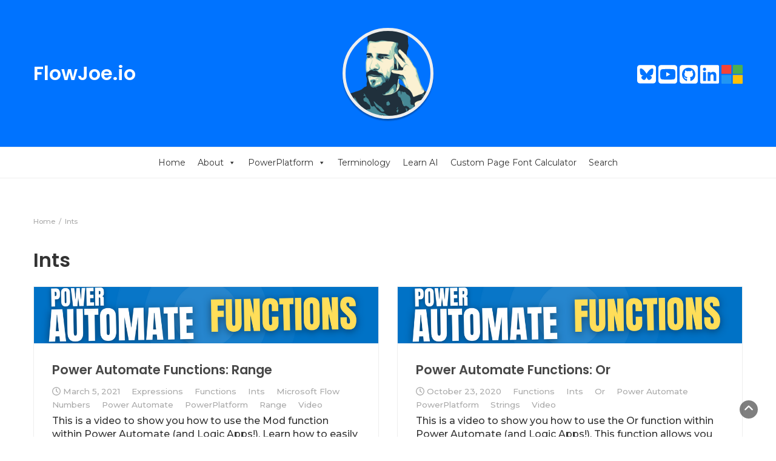

--- FILE ---
content_type: text/html; charset=UTF-8
request_url: https://www.flowjoe.io/tag/ints/
body_size: 10685
content:
<!DOCTYPE html>
<html lang="en-US" prefix="og: http://ogp.me/ns# fb: http://ogp.me/ns/fb#">
<head>
	<meta charset="UTF-8">
	<meta name="viewport" content="width=device-width, initial-scale=1">
	<link rel="profile" href="http://gmpg.org/xfn/11">
	<link rel="pingback" href="https://www.flowjoe.io/xmlrpc.php">
	<script>function divideBy() 
{ 
        num1 = document.getElementById("firstNumber").value;
		num2 = document.getElementById("secondNumber").value;
		num3 = document.getElementById("thirdNumber").value;
		num4 = document.getElementById("forthNumber").value;
		num5 = document.getElementById("fifthNumber").value;
		num6 = document.getElementById("sixthNumber").value;
		num7 = document.getElementById("seventhNumber").value;
	
        staticValue = 1.333333;
	
		document.getElementById("resultOne").innerHTML = Math.round((num1 / staticValue) * 100 + Number.EPSILON) / 100;
		document.getElementById("resultTwo").innerHTML = Math.round((num2 / staticValue) * 100 + Number.EPSILON) / 100;
		document.getElementById("resultThree").innerHTML = Math.round((num3 / staticValue) * 100 + Number.EPSILON) / 100;
		document.getElementById("resultFour").innerHTML = Math.round((num4 / staticValue) * 100 + Number.EPSILON) / 100;
		document.getElementById("resultFive").innerHTML = Math.round((num5 / staticValue) * 100 + Number.EPSILON) / 100;
		document.getElementById("resultSix").innerHTML = Math.round((num6 / staticValue) * 100 + Number.EPSILON) / 100;
		document.getElementById("resultSeven").innerHTML = Math.round((num7 / staticValue) * 100 + Number.EPSILON) / 100;
	
}</script>
	<meta name='robots' content='index, follow, max-image-preview:large, max-snippet:-1, max-video-preview:-1' />

	<!-- This site is optimized with the Yoast SEO plugin v26.5 - https://yoast.com/wordpress/plugins/seo/ -->
	<title>Ints Archives - FlowJoe.io</title>
	<link rel="canonical" href="https://www.flowjoe.io/tag/ints/" />
	<meta property="og:locale" content="en_US" />
	<meta property="og:type" content="article" />
	<meta property="og:title" content="Ints Archives - FlowJoe.io" />
	<meta property="og:url" content="https://www.flowjoe.io/tag/ints/" />
	<meta property="og:site_name" content="FlowJoe.io" />
	<meta property="og:image" content="https://www.flowjoe.io/wp-content/uploads/2023/11/Top_Image_FlowJoe_1.png" />
	<meta property="og:image:width" content="385" />
	<meta property="og:image:height" content="430" />
	<meta property="og:image:type" content="image/png" />
	<meta name="twitter:card" content="summary_large_image" />
	<script type="application/ld+json" class="yoast-schema-graph">{"@context":"https://schema.org","@graph":[{"@type":"CollectionPage","@id":"https://www.flowjoe.io/tag/ints/","url":"https://www.flowjoe.io/tag/ints/","name":"Ints Archives - FlowJoe.io","isPartOf":{"@id":"https://www.flowjoe.io/#website"},"primaryImageOfPage":{"@id":"https://www.flowjoe.io/tag/ints/#primaryimage"},"image":{"@id":"https://www.flowjoe.io/tag/ints/#primaryimage"},"thumbnailUrl":"https://www.flowjoe.io/wp-content/uploads/2023/11/Power-Automate-Functions.png","breadcrumb":{"@id":"https://www.flowjoe.io/tag/ints/#breadcrumb"},"inLanguage":"en-US"},{"@type":"ImageObject","inLanguage":"en-US","@id":"https://www.flowjoe.io/tag/ints/#primaryimage","url":"https://www.flowjoe.io/wp-content/uploads/2023/11/Power-Automate-Functions.png","contentUrl":"https://www.flowjoe.io/wp-content/uploads/2023/11/Power-Automate-Functions.png","width":1000,"height":164,"caption":"Power Automate - Functions"},{"@type":"BreadcrumbList","@id":"https://www.flowjoe.io/tag/ints/#breadcrumb","itemListElement":[{"@type":"ListItem","position":1,"name":"Home","item":"https://www.flowjoe.io/"},{"@type":"ListItem","position":2,"name":"Ints"}]},{"@type":"WebSite","@id":"https://www.flowjoe.io/#website","url":"https://www.flowjoe.io/","name":"FlowJoe.io","description":"A Blog for the Microsoft Power Platform stack","potentialAction":[{"@type":"SearchAction","target":{"@type":"EntryPoint","urlTemplate":"https://www.flowjoe.io/?s={search_term_string}"},"query-input":{"@type":"PropertyValueSpecification","valueRequired":true,"valueName":"search_term_string"}}],"inLanguage":"en-US"}]}</script>
	<!-- / Yoast SEO plugin. -->


<link rel='dns-prefetch' href='//kit.fontawesome.com' />
<link rel='dns-prefetch' href='//www.googletagmanager.com' />
<link rel='dns-prefetch' href='//fonts.googleapis.com' />
<link rel="alternate" type="application/rss+xml" title="FlowJoe.io &raquo; Feed" href="https://www.flowjoe.io/feed/" />
<link rel="alternate" type="application/rss+xml" title="FlowJoe.io &raquo; Comments Feed" href="https://www.flowjoe.io/comments/feed/" />
<link rel="alternate" type="application/rss+xml" title="FlowJoe.io &raquo; Ints Tag Feed" href="https://www.flowjoe.io/tag/ints/feed/" />
<style id='wp-img-auto-sizes-contain-inline-css' type='text/css'>
img:is([sizes=auto i],[sizes^="auto," i]){contain-intrinsic-size:3000px 1500px}
/*# sourceURL=wp-img-auto-sizes-contain-inline-css */
</style>
<style id='wp-emoji-styles-inline-css' type='text/css'>

	img.wp-smiley, img.emoji {
		display: inline !important;
		border: none !important;
		box-shadow: none !important;
		height: 1em !important;
		width: 1em !important;
		margin: 0 0.07em !important;
		vertical-align: -0.1em !important;
		background: none !important;
		padding: 0 !important;
	}
/*# sourceURL=wp-emoji-styles-inline-css */
</style>
<style id='wp-block-library-inline-css' type='text/css'>
:root{--wp-block-synced-color:#7a00df;--wp-block-synced-color--rgb:122,0,223;--wp-bound-block-color:var(--wp-block-synced-color);--wp-editor-canvas-background:#ddd;--wp-admin-theme-color:#007cba;--wp-admin-theme-color--rgb:0,124,186;--wp-admin-theme-color-darker-10:#006ba1;--wp-admin-theme-color-darker-10--rgb:0,107,160.5;--wp-admin-theme-color-darker-20:#005a87;--wp-admin-theme-color-darker-20--rgb:0,90,135;--wp-admin-border-width-focus:2px}@media (min-resolution:192dpi){:root{--wp-admin-border-width-focus:1.5px}}.wp-element-button{cursor:pointer}:root .has-very-light-gray-background-color{background-color:#eee}:root .has-very-dark-gray-background-color{background-color:#313131}:root .has-very-light-gray-color{color:#eee}:root .has-very-dark-gray-color{color:#313131}:root .has-vivid-green-cyan-to-vivid-cyan-blue-gradient-background{background:linear-gradient(135deg,#00d084,#0693e3)}:root .has-purple-crush-gradient-background{background:linear-gradient(135deg,#34e2e4,#4721fb 50%,#ab1dfe)}:root .has-hazy-dawn-gradient-background{background:linear-gradient(135deg,#faaca8,#dad0ec)}:root .has-subdued-olive-gradient-background{background:linear-gradient(135deg,#fafae1,#67a671)}:root .has-atomic-cream-gradient-background{background:linear-gradient(135deg,#fdd79a,#004a59)}:root .has-nightshade-gradient-background{background:linear-gradient(135deg,#330968,#31cdcf)}:root .has-midnight-gradient-background{background:linear-gradient(135deg,#020381,#2874fc)}:root{--wp--preset--font-size--normal:16px;--wp--preset--font-size--huge:42px}.has-regular-font-size{font-size:1em}.has-larger-font-size{font-size:2.625em}.has-normal-font-size{font-size:var(--wp--preset--font-size--normal)}.has-huge-font-size{font-size:var(--wp--preset--font-size--huge)}.has-text-align-center{text-align:center}.has-text-align-left{text-align:left}.has-text-align-right{text-align:right}.has-fit-text{white-space:nowrap!important}#end-resizable-editor-section{display:none}.aligncenter{clear:both}.items-justified-left{justify-content:flex-start}.items-justified-center{justify-content:center}.items-justified-right{justify-content:flex-end}.items-justified-space-between{justify-content:space-between}.screen-reader-text{border:0;clip-path:inset(50%);height:1px;margin:-1px;overflow:hidden;padding:0;position:absolute;width:1px;word-wrap:normal!important}.screen-reader-text:focus{background-color:#ddd;clip-path:none;color:#444;display:block;font-size:1em;height:auto;left:5px;line-height:normal;padding:15px 23px 14px;text-decoration:none;top:5px;width:auto;z-index:100000}html :where(.has-border-color){border-style:solid}html :where([style*=border-top-color]){border-top-style:solid}html :where([style*=border-right-color]){border-right-style:solid}html :where([style*=border-bottom-color]){border-bottom-style:solid}html :where([style*=border-left-color]){border-left-style:solid}html :where([style*=border-width]){border-style:solid}html :where([style*=border-top-width]){border-top-style:solid}html :where([style*=border-right-width]){border-right-style:solid}html :where([style*=border-bottom-width]){border-bottom-style:solid}html :where([style*=border-left-width]){border-left-style:solid}html :where(img[class*=wp-image-]){height:auto;max-width:100%}:where(figure){margin:0 0 1em}html :where(.is-position-sticky){--wp-admin--admin-bar--position-offset:var(--wp-admin--admin-bar--height,0px)}@media screen and (max-width:600px){html :where(.is-position-sticky){--wp-admin--admin-bar--position-offset:0px}}

/*# sourceURL=wp-block-library-inline-css */
</style><style id='global-styles-inline-css' type='text/css'>
:root{--wp--preset--aspect-ratio--square: 1;--wp--preset--aspect-ratio--4-3: 4/3;--wp--preset--aspect-ratio--3-4: 3/4;--wp--preset--aspect-ratio--3-2: 3/2;--wp--preset--aspect-ratio--2-3: 2/3;--wp--preset--aspect-ratio--16-9: 16/9;--wp--preset--aspect-ratio--9-16: 9/16;--wp--preset--color--black: #000000;--wp--preset--color--cyan-bluish-gray: #abb8c3;--wp--preset--color--white: #ffffff;--wp--preset--color--pale-pink: #f78da7;--wp--preset--color--vivid-red: #cf2e2e;--wp--preset--color--luminous-vivid-orange: #ff6900;--wp--preset--color--luminous-vivid-amber: #fcb900;--wp--preset--color--light-green-cyan: #7bdcb5;--wp--preset--color--vivid-green-cyan: #00d084;--wp--preset--color--pale-cyan-blue: #8ed1fc;--wp--preset--color--vivid-cyan-blue: #0693e3;--wp--preset--color--vivid-purple: #9b51e0;--wp--preset--gradient--vivid-cyan-blue-to-vivid-purple: linear-gradient(135deg,rgb(6,147,227) 0%,rgb(155,81,224) 100%);--wp--preset--gradient--light-green-cyan-to-vivid-green-cyan: linear-gradient(135deg,rgb(122,220,180) 0%,rgb(0,208,130) 100%);--wp--preset--gradient--luminous-vivid-amber-to-luminous-vivid-orange: linear-gradient(135deg,rgb(252,185,0) 0%,rgb(255,105,0) 100%);--wp--preset--gradient--luminous-vivid-orange-to-vivid-red: linear-gradient(135deg,rgb(255,105,0) 0%,rgb(207,46,46) 100%);--wp--preset--gradient--very-light-gray-to-cyan-bluish-gray: linear-gradient(135deg,rgb(238,238,238) 0%,rgb(169,184,195) 100%);--wp--preset--gradient--cool-to-warm-spectrum: linear-gradient(135deg,rgb(74,234,220) 0%,rgb(151,120,209) 20%,rgb(207,42,186) 40%,rgb(238,44,130) 60%,rgb(251,105,98) 80%,rgb(254,248,76) 100%);--wp--preset--gradient--blush-light-purple: linear-gradient(135deg,rgb(255,206,236) 0%,rgb(152,150,240) 100%);--wp--preset--gradient--blush-bordeaux: linear-gradient(135deg,rgb(254,205,165) 0%,rgb(254,45,45) 50%,rgb(107,0,62) 100%);--wp--preset--gradient--luminous-dusk: linear-gradient(135deg,rgb(255,203,112) 0%,rgb(199,81,192) 50%,rgb(65,88,208) 100%);--wp--preset--gradient--pale-ocean: linear-gradient(135deg,rgb(255,245,203) 0%,rgb(182,227,212) 50%,rgb(51,167,181) 100%);--wp--preset--gradient--electric-grass: linear-gradient(135deg,rgb(202,248,128) 0%,rgb(113,206,126) 100%);--wp--preset--gradient--midnight: linear-gradient(135deg,rgb(2,3,129) 0%,rgb(40,116,252) 100%);--wp--preset--font-size--small: 13px;--wp--preset--font-size--medium: 20px;--wp--preset--font-size--large: 36px;--wp--preset--font-size--x-large: 42px;--wp--preset--spacing--20: 0.44rem;--wp--preset--spacing--30: 0.67rem;--wp--preset--spacing--40: 1rem;--wp--preset--spacing--50: 1.5rem;--wp--preset--spacing--60: 2.25rem;--wp--preset--spacing--70: 3.38rem;--wp--preset--spacing--80: 5.06rem;--wp--preset--shadow--natural: 6px 6px 9px rgba(0, 0, 0, 0.2);--wp--preset--shadow--deep: 12px 12px 50px rgba(0, 0, 0, 0.4);--wp--preset--shadow--sharp: 6px 6px 0px rgba(0, 0, 0, 0.2);--wp--preset--shadow--outlined: 6px 6px 0px -3px rgb(255, 255, 255), 6px 6px rgb(0, 0, 0);--wp--preset--shadow--crisp: 6px 6px 0px rgb(0, 0, 0);}:where(.is-layout-flex){gap: 0.5em;}:where(.is-layout-grid){gap: 0.5em;}body .is-layout-flex{display: flex;}.is-layout-flex{flex-wrap: wrap;align-items: center;}.is-layout-flex > :is(*, div){margin: 0;}body .is-layout-grid{display: grid;}.is-layout-grid > :is(*, div){margin: 0;}:where(.wp-block-columns.is-layout-flex){gap: 2em;}:where(.wp-block-columns.is-layout-grid){gap: 2em;}:where(.wp-block-post-template.is-layout-flex){gap: 1.25em;}:where(.wp-block-post-template.is-layout-grid){gap: 1.25em;}.has-black-color{color: var(--wp--preset--color--black) !important;}.has-cyan-bluish-gray-color{color: var(--wp--preset--color--cyan-bluish-gray) !important;}.has-white-color{color: var(--wp--preset--color--white) !important;}.has-pale-pink-color{color: var(--wp--preset--color--pale-pink) !important;}.has-vivid-red-color{color: var(--wp--preset--color--vivid-red) !important;}.has-luminous-vivid-orange-color{color: var(--wp--preset--color--luminous-vivid-orange) !important;}.has-luminous-vivid-amber-color{color: var(--wp--preset--color--luminous-vivid-amber) !important;}.has-light-green-cyan-color{color: var(--wp--preset--color--light-green-cyan) !important;}.has-vivid-green-cyan-color{color: var(--wp--preset--color--vivid-green-cyan) !important;}.has-pale-cyan-blue-color{color: var(--wp--preset--color--pale-cyan-blue) !important;}.has-vivid-cyan-blue-color{color: var(--wp--preset--color--vivid-cyan-blue) !important;}.has-vivid-purple-color{color: var(--wp--preset--color--vivid-purple) !important;}.has-black-background-color{background-color: var(--wp--preset--color--black) !important;}.has-cyan-bluish-gray-background-color{background-color: var(--wp--preset--color--cyan-bluish-gray) !important;}.has-white-background-color{background-color: var(--wp--preset--color--white) !important;}.has-pale-pink-background-color{background-color: var(--wp--preset--color--pale-pink) !important;}.has-vivid-red-background-color{background-color: var(--wp--preset--color--vivid-red) !important;}.has-luminous-vivid-orange-background-color{background-color: var(--wp--preset--color--luminous-vivid-orange) !important;}.has-luminous-vivid-amber-background-color{background-color: var(--wp--preset--color--luminous-vivid-amber) !important;}.has-light-green-cyan-background-color{background-color: var(--wp--preset--color--light-green-cyan) !important;}.has-vivid-green-cyan-background-color{background-color: var(--wp--preset--color--vivid-green-cyan) !important;}.has-pale-cyan-blue-background-color{background-color: var(--wp--preset--color--pale-cyan-blue) !important;}.has-vivid-cyan-blue-background-color{background-color: var(--wp--preset--color--vivid-cyan-blue) !important;}.has-vivid-purple-background-color{background-color: var(--wp--preset--color--vivid-purple) !important;}.has-black-border-color{border-color: var(--wp--preset--color--black) !important;}.has-cyan-bluish-gray-border-color{border-color: var(--wp--preset--color--cyan-bluish-gray) !important;}.has-white-border-color{border-color: var(--wp--preset--color--white) !important;}.has-pale-pink-border-color{border-color: var(--wp--preset--color--pale-pink) !important;}.has-vivid-red-border-color{border-color: var(--wp--preset--color--vivid-red) !important;}.has-luminous-vivid-orange-border-color{border-color: var(--wp--preset--color--luminous-vivid-orange) !important;}.has-luminous-vivid-amber-border-color{border-color: var(--wp--preset--color--luminous-vivid-amber) !important;}.has-light-green-cyan-border-color{border-color: var(--wp--preset--color--light-green-cyan) !important;}.has-vivid-green-cyan-border-color{border-color: var(--wp--preset--color--vivid-green-cyan) !important;}.has-pale-cyan-blue-border-color{border-color: var(--wp--preset--color--pale-cyan-blue) !important;}.has-vivid-cyan-blue-border-color{border-color: var(--wp--preset--color--vivid-cyan-blue) !important;}.has-vivid-purple-border-color{border-color: var(--wp--preset--color--vivid-purple) !important;}.has-vivid-cyan-blue-to-vivid-purple-gradient-background{background: var(--wp--preset--gradient--vivid-cyan-blue-to-vivid-purple) !important;}.has-light-green-cyan-to-vivid-green-cyan-gradient-background{background: var(--wp--preset--gradient--light-green-cyan-to-vivid-green-cyan) !important;}.has-luminous-vivid-amber-to-luminous-vivid-orange-gradient-background{background: var(--wp--preset--gradient--luminous-vivid-amber-to-luminous-vivid-orange) !important;}.has-luminous-vivid-orange-to-vivid-red-gradient-background{background: var(--wp--preset--gradient--luminous-vivid-orange-to-vivid-red) !important;}.has-very-light-gray-to-cyan-bluish-gray-gradient-background{background: var(--wp--preset--gradient--very-light-gray-to-cyan-bluish-gray) !important;}.has-cool-to-warm-spectrum-gradient-background{background: var(--wp--preset--gradient--cool-to-warm-spectrum) !important;}.has-blush-light-purple-gradient-background{background: var(--wp--preset--gradient--blush-light-purple) !important;}.has-blush-bordeaux-gradient-background{background: var(--wp--preset--gradient--blush-bordeaux) !important;}.has-luminous-dusk-gradient-background{background: var(--wp--preset--gradient--luminous-dusk) !important;}.has-pale-ocean-gradient-background{background: var(--wp--preset--gradient--pale-ocean) !important;}.has-electric-grass-gradient-background{background: var(--wp--preset--gradient--electric-grass) !important;}.has-midnight-gradient-background{background: var(--wp--preset--gradient--midnight) !important;}.has-small-font-size{font-size: var(--wp--preset--font-size--small) !important;}.has-medium-font-size{font-size: var(--wp--preset--font-size--medium) !important;}.has-large-font-size{font-size: var(--wp--preset--font-size--large) !important;}.has-x-large-font-size{font-size: var(--wp--preset--font-size--x-large) !important;}
/*# sourceURL=global-styles-inline-css */
</style>

<style id='classic-theme-styles-inline-css' type='text/css'>
/*! This file is auto-generated */
.wp-block-button__link{color:#fff;background-color:#32373c;border-radius:9999px;box-shadow:none;text-decoration:none;padding:calc(.667em + 2px) calc(1.333em + 2px);font-size:1.125em}.wp-block-file__button{background:#32373c;color:#fff;text-decoration:none}
/*# sourceURL=/wp-includes/css/classic-themes.min.css */
</style>
<link rel='stylesheet' id='blossomthemes-toolkit-css' href='https://www.flowjoe.io/wp-content/plugins/blossomthemes-toolkit/public/css/blossomthemes-toolkit-public.min.css?ver=2.2.7' type='text/css' media='all' />
<link rel='stylesheet' id='same-category-posts-css' href='https://www.flowjoe.io/wp-content/plugins/same-category-posts/same-category-posts.css?ver=6.9' type='text/css' media='all' />
<link rel='stylesheet' id='megamenu-css' href='https://www.flowjoe.io/wp-content/uploads/maxmegamenu/style.css?ver=bbd557' type='text/css' media='all' />
<link rel='stylesheet' id='dashicons-css' href='https://www.flowjoe.io/wp-includes/css/dashicons.min.css?ver=6.9' type='text/css' media='all' />
<link rel='stylesheet' id='bootstrap-css' href='https://www.flowjoe.io/wp-content/themes/bootstrap-blog/css/bootstrap.css?ver=6.9' type='text/css' media='all' />
<link rel='stylesheet' id='owl-css' href='https://www.flowjoe.io/wp-content/themes/bootstrap-blog/css/owl.carousel.css?ver=6.9' type='text/css' media='all' />
<link rel='stylesheet' id='bootstrap-blog-googlefonts-css' href='https://fonts.googleapis.com/css?family=Montserrat%3A200%2C300%2C400%2C500%2C600%2C700%2C800%2C900%7CPoppins%3A200%2C300%2C400%2C500%2C600%2C700%2C800%2C900%7CPoppins%3A200%2C300%2C400%2C500%2C600%2C700%2C800%2C900&#038;ver=6.9' type='text/css' media='all' />
<link rel='stylesheet' id='bootstrap-blog-style-css' href='https://www.flowjoe.io/wp-content/themes/bootstrap-blog/style.css?ver=6.9' type='text/css' media='all' />
<link rel='stylesheet' id='bootstrap-blog-dynamic-css-css' href='https://www.flowjoe.io/wp-content/themes/bootstrap-blog/css/dynamic.css?ver=6.9' type='text/css' media='all' />
<style id='bootstrap-blog-dynamic-css-inline-css' type='text/css'>

                body{ font: 500 16px/22px Montserrat; }
                header .logo img{ height: 60px; }
                header .logo h1{ font-size: 30px; font-family: Poppins; }
                
                h1{ font: 600 32px Poppins }
                h2{ font: 600 28px Poppins }
                h3{ font: 600 24px Poppins }
                h4{ font: 600 21px Poppins }
                h5{ font: 500 15px Montserrat }
                h6{ font: 500 12px Montserrat }
               
        
/*# sourceURL=bootstrap-blog-dynamic-css-inline-css */
</style>
<link rel='stylesheet' id='goodrds_css-css' href='https://www.flowjoe.io/wp-content/plugins/display-good-reads-books/goodrds.css?ver=1563291057' type='text/css' media='all' />
<script type="text/javascript" src="https://www.flowjoe.io/wp-includes/js/jquery/jquery.min.js?ver=3.7.1" id="jquery-core-js"></script>
<script type="text/javascript" src="https://www.flowjoe.io/wp-includes/js/jquery/jquery-migrate.min.js?ver=3.4.1" id="jquery-migrate-js"></script>
<script type="text/javascript" src="https://kit.fontawesome.com/07dd515d0f.js?ver=6.9" id="font-awesome-js"></script>
<script type="text/javascript" id="bootstrap_blog_loadmore-js-extra">
/* <![CDATA[ */
var bootstrap_blog_loadmore_params = {"ajaxurl":"https://www.flowjoe.io/wp-admin/admin-ajax.php","current_page":"1","max_page":"26","cat":"0"};
//# sourceURL=bootstrap_blog_loadmore-js-extra
/* ]]> */
</script>
<script type="text/javascript" src="https://www.flowjoe.io/wp-content/themes/bootstrap-blog/js/loadmore.js?ver=6.9" id="bootstrap_blog_loadmore-js"></script>

<!-- Google tag (gtag.js) snippet added by Site Kit -->
<!-- Google Analytics snippet added by Site Kit -->
<script type="text/javascript" src="https://www.googletagmanager.com/gtag/js?id=G-D8D55W96R9" id="google_gtagjs-js" async></script>
<script type="text/javascript" id="google_gtagjs-js-after">
/* <![CDATA[ */
window.dataLayer = window.dataLayer || [];function gtag(){dataLayer.push(arguments);}
gtag("set","linker",{"domains":["www.flowjoe.io"]});
gtag("js", new Date());
gtag("set", "developer_id.dZTNiMT", true);
gtag("config", "G-D8D55W96R9");
//# sourceURL=google_gtagjs-js-after
/* ]]> */
</script>
<link rel="https://api.w.org/" href="https://www.flowjoe.io/wp-json/" /><link rel="alternate" title="JSON" type="application/json" href="https://www.flowjoe.io/wp-json/wp/v2/tags/106" /><link rel="EditURI" type="application/rsd+xml" title="RSD" href="https://www.flowjoe.io/xmlrpc.php?rsd" />
<meta name="generator" content="WordPress 6.9" />
<meta name="generator" content="Site Kit by Google 1.170.0" /><style type="text/css">/** Mega Menu CSS: fs **/</style>

<!-- START - Open Graph and Twitter Card Tags 3.3.7 -->
 <!-- Facebook Open Graph -->
  <meta property="og:locale" content="en_US"/>
  <meta property="og:site_name" content="FlowJoe.io"/>
  <meta property="og:title" content="Ints Archives - FlowJoe.io"/>
  <meta property="og:url" content="https://www.flowjoe.io/tag/ints/"/>
  <meta property="og:type" content="article"/>
  <meta property="og:description" content="A Blog for the Microsoft Power Platform stack"/>
  <meta property="og:image" content="https://www.flowjoe.io/wp-content/uploads/2023/11/Top_Image_FlowJoe_1.png"/>
  <meta property="og:image:url" content="https://www.flowjoe.io/wp-content/uploads/2023/11/Top_Image_FlowJoe_1.png"/>
  <meta property="og:image:secure_url" content="https://www.flowjoe.io/wp-content/uploads/2023/11/Top_Image_FlowJoe_1.png"/>
 <!-- Google+ / Schema.org -->
 <!-- Twitter Cards -->
  <meta name="twitter:title" content="Ints Archives - FlowJoe.io"/>
  <meta name="twitter:url" content="https://www.flowjoe.io/tag/ints/"/>
  <meta name="twitter:description" content="A Blog for the Microsoft Power Platform stack"/>
  <meta name="twitter:image" content="https://www.flowjoe.io/wp-content/uploads/2023/11/Top_Image_FlowJoe_1.png"/>
  <meta name="twitter:card" content="summary"/>
 <!-- SEO -->
 <!-- Misc. tags -->
 <!-- is_tag | yoast_seo -->
<!-- END - Open Graph and Twitter Card Tags 3.3.7 -->
	
</head>
<body class="archive tag tag-ints tag-106 wp-theme-bootstrap-blog mega-menu-primary hfeed">



<header>
<!--<script async src="https://pagead2.googlesyndication.com/pagead/js/adsbygoogle.js?client=ca-pub-9683623690865887"
     crossorigin="anonymous"></script> -->
	<section class="top-bar" >
		<div class="container">
			<div class="row top-head-1">
				<!-- Brand and toggle get grouped for better mobile display -->	
				<div class="col-sm-3">
					<div class="social-icons logoLeft">
													<a href="https://www.flowjoe.io/">
								<h1 class="site-title">FlowJoe.io</h1>
							</a>
											</div>
				</div>
				<div class="col-sm-6 logo text-center">			
					<div class="logoCircle" style="background-image: url('/wp-content/uploads/2023/11/Top_Image_FlowJoe_1.png')">
					</div>
				</div>
				<div class="col-sm-3">
					<!-- social-bar -->
						<div class="social-icons">
							<ul class="list-inline">
								<!-- <a href="https://x.com/FlowJoe" target="_blank" class="socialIconHeader"><i class="fab fa-twitter-square"></i></a> -->
								<!-- <a href="https://x.com/FlowJoe" target="_blank" class="socialIconHeader"><img src = "https://www.flowjoe.io/wp-content/themes/bootstrap-blog/fonts/square-x-twitter.svg" alt="twitter" style="width: 31px; margin-top: -8px; fill: white; filter: invert(1);"/></a> -->
								<a href="https://bsky.app/profile/flowjoe.bsky.social" target="_blank" class="socialIconHeader"><img src = "https://www.flowjoe.io/wp-content/themes/bootstrap-blog/fonts/square-bluesky.svg" alt="bluesky" style="width: 31px; margin-top: -8px; fill: white; filter: invert(1);"/></a>
								<a href="https://youtube.com/c/FlowJoeVideos" target="_blank" class="socialIconHeader"><i class="fab fa-youtube-square"></i></a>
								<a href="https://github.com/Flow-Joe" target="_blank" class="socialIconHeader"><i class="fab fa-github-square"></i></a>
								<a href="https://www.linkedin.com/in/joeunwin/" target="_blank" class="socialIconHeader"><i class="fab fa-linkedin"></i></a>
								<a href="https://bit.ly/flowjoe" target="_blank" class="socialIconHeader"><img src="/wp-content/uploads/2020/07/microsoft.png" style="height: 30.63px; width: 35px; margin-top: -7px;"></a>
							</ul>
						</div>
				</div>	
							</div>
		</div> <!-- /.end of container -->
	</section> <!-- /.end of section -->

	



	<section  class="main-nav nav-one ">
		<div class="container">
			<nav class="navbar">
				<!-- Collect the nav links, forms, and other content for toggling -->
				<div class="navbar-collapse" id="bs-example-navbar-collapse-1">  							
					<div id="mega-menu-wrap-primary" class="mega-menu-wrap"><div class="mega-menu-toggle"><div class="mega-toggle-blocks-left"></div><div class="mega-toggle-blocks-center"></div><div class="mega-toggle-blocks-right"><div class='mega-toggle-block mega-menu-toggle-block mega-toggle-block-1' id='mega-toggle-block-1' tabindex='0'><span class='mega-toggle-label' role='button' aria-expanded='false'><span class='mega-toggle-label-closed'>MENU</span><span class='mega-toggle-label-open'>MENU</span></span></div></div></div><ul id="mega-menu-primary" class="mega-menu max-mega-menu mega-menu-horizontal mega-no-js" data-event="hover_intent" data-effect="fade_up" data-effect-speed="200" data-effect-mobile="disabled" data-effect-speed-mobile="0" data-mobile-force-width="false" data-second-click="go" data-document-click="collapse" data-vertical-behaviour="standard" data-breakpoint="600" data-unbind="true" data-mobile-state="collapse_all" data-mobile-direction="vertical" data-hover-intent-timeout="300" data-hover-intent-interval="100"><li class="mega-menu-item mega-menu-item-type-custom mega-menu-item-object-custom mega-menu-item-home mega-align-bottom-left mega-menu-flyout mega-menu-item-9" id="mega-menu-item-9"><a class="mega-menu-link" href="https://www.flowjoe.io" tabindex="0">Home</a></li><li class="mega-menu-item mega-menu-item-type-post_type mega-menu-item-object-page mega-menu-item-has-children mega-align-bottom-left mega-menu-flyout mega-menu-item-228" id="mega-menu-item-228"><a class="mega-menu-link" href="https://www.flowjoe.io/about/" aria-expanded="false" tabindex="0">About<span class="mega-indicator" aria-hidden="true"></span></a>
<ul class="mega-sub-menu">
<li class="mega-menu-item mega-menu-item-type-post_type mega-menu-item-object-page mega-menu-item-254" id="mega-menu-item-254"><a class="mega-menu-link" href="https://www.flowjoe.io/contact/">Contact</a></li></ul>
</li><li class="mega-menu-item mega-menu-item-type-taxonomy mega-menu-item-object-category mega-menu-item-has-children mega-align-bottom-left mega-menu-flyout mega-menu-item-245" id="mega-menu-item-245"><a class="mega-menu-link" href="https://www.flowjoe.io/category/powerplatform/" aria-expanded="false" tabindex="0">PowerPlatform<span class="mega-indicator" aria-hidden="true"></span></a>
<ul class="mega-sub-menu">
<li class="mega-menu-item mega-menu-item-type-taxonomy mega-menu-item-object-category mega-menu-item-1986" id="mega-menu-item-1986"><a class="mega-menu-link" href="https://www.flowjoe.io/category/copilot-studio/">Copilot Studio</a></li><li class="mega-menu-item mega-menu-item-type-taxonomy mega-menu-item-object-category mega-menu-item-1325" id="mega-menu-item-1325"><a class="mega-menu-link" href="https://www.flowjoe.io/category/dataverse/">Dataverse</a></li><li class="mega-menu-item mega-menu-item-type-taxonomy mega-menu-item-object-category mega-menu-item-1326" id="mega-menu-item-1326"><a class="mega-menu-link" href="https://www.flowjoe.io/category/microsoft-teams/">Microsoft Teams</a></li><li class="mega-menu-item mega-menu-item-type-taxonomy mega-menu-item-object-category mega-menu-item-247" id="mega-menu-item-247"><a class="mega-menu-link" href="https://www.flowjoe.io/category/microsoft-powerapps/">Power Apps</a></li><li class="mega-menu-item mega-menu-item-type-taxonomy mega-menu-item-object-category mega-menu-item-246" id="mega-menu-item-246"><a class="mega-menu-link" href="https://www.flowjoe.io/category/power-automate-microsoft-flow/">Power Automate/Flow</a></li><li class="mega-menu-item mega-menu-item-type-taxonomy mega-menu-item-object-category mega-menu-item-1276" id="mega-menu-item-1276"><a class="mega-menu-link" href="https://www.flowjoe.io/category/power-automate-desktop/">Power Automate Desktop</a></li><li class="mega-menu-item mega-menu-item-type-taxonomy mega-menu-item-object-category mega-menu-item-1510" id="mega-menu-item-1510"><a class="mega-menu-link" href="https://www.flowjoe.io/category/powerfx/">PowerFX</a></li></ul>
</li><li class="mega-menu-item mega-menu-item-type-post_type mega-menu-item-object-page mega-align-bottom-left mega-menu-flyout mega-menu-item-1457" id="mega-menu-item-1457"><a class="mega-menu-link" href="https://www.flowjoe.io/terminology/" tabindex="0">Terminology</a></li><li class="mega-menu-item mega-menu-item-type-custom mega-menu-item-object-custom mega-align-bottom-left mega-menu-flyout mega-menu-item-2331" id="mega-menu-item-2331"><a class="mega-menu-link" href="/tag/ai/" tabindex="0">Learn AI</a></li><li class="mega-menu-item mega-menu-item-type-post_type mega-menu-item-object-page mega-align-bottom-left mega-menu-flyout mega-menu-item-1487" id="mega-menu-item-1487"><a class="mega-menu-link" href="https://www.flowjoe.io/power-apps-custom-page-font-calculator/" tabindex="0">Custom Page Font Calculator</a></li><li class="mega-menu-item mega-menu-item-type-custom mega-menu-item-object-custom mega-align-bottom-left mega-menu-flyout mega-menu-item-220" id="mega-menu-item-220"><a class="mega-menu-link" href="/?s=" tabindex="0">Search</a></li></ul></div>			    </div> <!-- /.end of collaspe navbar-collaspe -->
			</nav>
		</div>

	</section>
</header>
               
	<div class="breadcrumbs">
		<div class="container"><nav role="navigation" aria-label="Breadcrumbs" class="bootstrap-blog breadcrumbs" itemprop="breadcrumb"><h2 class="trail-browse"></h2><ul class="trail-items" itemscope itemtype="http://schema.org/BreadcrumbList"><meta name="numberOfItems" content="2" /><meta name="itemListOrder" content="Ascending" /><li itemprop="itemListElement" itemscope itemtype="http://schema.org/ListItem" class="trail-item trail-begin"><a href="https://www.flowjoe.io/" rel="home" itemprop="item"><span itemprop="name">Home</span></a><meta itemprop="position" content="1" /></li><li itemprop="itemListElement" itemscope itemtype="http://schema.org/ListItem" class="trail-item trail-end"><span itemprop="item"><span itemprop="name">Ints</span></span><meta itemprop="position" content="2" /></li></ul></nav></div>
	</div>

<div class="post-list">
  <div class="container">
  	<h1 class="category-title">Ints</h1>    <div class="row">
            
      <div class="col-sm-12">
        <div class="grid-view blog-list-block">
                         
                                    
<div id="post-1022" class="post-1022 post type-post status-publish format-standard has-post-thumbnail hentry category-power-automate-microsoft-flow category-powerplatform category-video tag-expressions tag-functions tag-ints tag-microsoft-flow tag-numbers tag-power-automate tag-powerplatform tag-range tag-video eq-blocks">
    <div class="news-snippet">        
              <a href="https://www.flowjoe.io/2021/03/05/power-automate-functions-range/" rel="bookmark" class="featured-image">
          <img width="1000" height="164" src="https://www.flowjoe.io/wp-content/uploads/2023/11/Power-Automate-Functions.png" class="attachment-full size-full wp-post-image" alt="Power Automate - Functions" decoding="async" fetchpriority="high" srcset="https://www.flowjoe.io/wp-content/uploads/2023/11/Power-Automate-Functions.png 1000w, https://www.flowjoe.io/wp-content/uploads/2023/11/Power-Automate-Functions-300x49.png 300w, https://www.flowjoe.io/wp-content/uploads/2023/11/Power-Automate-Functions-768x126.png 768w" sizes="(max-width: 1000px) 100vw, 1000px" />        </a>            
          <div class="summary">
               
        <h4 class="news-title"><a href="https://www.flowjoe.io/2021/03/05/power-automate-functions-range/" rel="bookmark">Power Automate Functions: Range</a></h4>
                      <div class="info">
              <ul class="list-inline">

                
                                                    <li><i class="fa fa-clock-o"></i> <a href="https://www.flowjoe.io/2021/03/05/">March 5, 2021</a></li>
                
                                                          <li><a href="https://www.flowjoe.io/tag/expressions/">Expressions</a></li>
                                              <li><a href="https://www.flowjoe.io/tag/functions/">Functions</a></li>
                                              <li><a href="https://www.flowjoe.io/tag/ints/">Ints</a></li>
                                              <li><a href="https://www.flowjoe.io/tag/microsoft-flow/">Microsoft Flow</a></li>
                                              <li><a href="https://www.flowjoe.io/tag/numbers/">Numbers</a></li>
                                              <li><a href="https://www.flowjoe.io/tag/power-automate/">Power Automate</a></li>
                                              <li><a href="https://www.flowjoe.io/tag/powerplatform/">PowerPlatform</a></li>
                                              <li><a href="https://www.flowjoe.io/tag/range/">Range</a></li>
                                              <li><a href="https://www.flowjoe.io/tag/video/">Video</a></li>
                                                      

                                
              </ul>
            </div>
                  
        <p>This is a video to show you how to use the Mod function within Power Automate (and Logic Apps!). Learn how to easily generate a range of numbers!</p>
        
        <a href="https://www.flowjoe.io/2021/03/05/power-automate-functions-range/" rel="bookmark" title="" class="readmore">Read More </a>

    </div>
</div>
</div>
                                    
<div id="post-914" class="post-914 post type-post status-publish format-standard has-post-thumbnail hentry category-power-automate-microsoft-flow category-powerplatform category-video tag-functions tag-ints tag-or tag-power-automate tag-powerplatform tag-strings tag-video eq-blocks">
    <div class="news-snippet">        
              <a href="https://www.flowjoe.io/2020/10/23/power-automate-functions-or/" rel="bookmark" class="featured-image">
          <img width="1000" height="164" src="https://www.flowjoe.io/wp-content/uploads/2023/11/Power-Automate-Functions.png" class="attachment-full size-full wp-post-image" alt="Power Automate - Functions" decoding="async" srcset="https://www.flowjoe.io/wp-content/uploads/2023/11/Power-Automate-Functions.png 1000w, https://www.flowjoe.io/wp-content/uploads/2023/11/Power-Automate-Functions-300x49.png 300w, https://www.flowjoe.io/wp-content/uploads/2023/11/Power-Automate-Functions-768x126.png 768w" sizes="(max-width: 1000px) 100vw, 1000px" />        </a>            
          <div class="summary">
               
        <h4 class="news-title"><a href="https://www.flowjoe.io/2020/10/23/power-automate-functions-or/" rel="bookmark">Power Automate Functions: Or</a></h4>
                      <div class="info">
              <ul class="list-inline">

                
                                                    <li><i class="fa fa-clock-o"></i> <a href="https://www.flowjoe.io/2020/10/23/">October 23, 2020</a></li>
                
                                                          <li><a href="https://www.flowjoe.io/tag/functions/">Functions</a></li>
                                              <li><a href="https://www.flowjoe.io/tag/ints/">Ints</a></li>
                                              <li><a href="https://www.flowjoe.io/tag/or/">Or</a></li>
                                              <li><a href="https://www.flowjoe.io/tag/power-automate/">Power Automate</a></li>
                                              <li><a href="https://www.flowjoe.io/tag/powerplatform/">PowerPlatform</a></li>
                                              <li><a href="https://www.flowjoe.io/tag/strings/">Strings</a></li>
                                              <li><a href="https://www.flowjoe.io/tag/video/">Video</a></li>
                                                      

                                
              </ul>
            </div>
                  
        <p>This is a video to show you how to use the Or function within Power Automate (and Logic Apps!). This function allows you to take two arguments and return true if either argument is true.</p>
        
        <a href="https://www.flowjoe.io/2020/10/23/power-automate-functions-or/" rel="bookmark" title="" class="readmore">Read More </a>

    </div>
</div>
</div>
                                    
<div id="post-909" class="post-909 post type-post status-publish format-standard has-post-thumbnail hentry category-power-automate-microsoft-flow category-powerplatform category-video tag-and tag-functions tag-ints tag-power-automate tag-powerplatform tag-strings tag-video eq-blocks">
    <div class="news-snippet">        
              <a href="https://www.flowjoe.io/2020/10/16/power-automate-functions-and/" rel="bookmark" class="featured-image">
          <img width="1000" height="164" src="https://www.flowjoe.io/wp-content/uploads/2023/11/Power-Automate-Functions.png" class="attachment-full size-full wp-post-image" alt="Power Automate - Functions" decoding="async" srcset="https://www.flowjoe.io/wp-content/uploads/2023/11/Power-Automate-Functions.png 1000w, https://www.flowjoe.io/wp-content/uploads/2023/11/Power-Automate-Functions-300x49.png 300w, https://www.flowjoe.io/wp-content/uploads/2023/11/Power-Automate-Functions-768x126.png 768w" sizes="(max-width: 1000px) 100vw, 1000px" />        </a>            
          <div class="summary">
               
        <h4 class="news-title"><a href="https://www.flowjoe.io/2020/10/16/power-automate-functions-and/" rel="bookmark">Power Automate Functions: And</a></h4>
                      <div class="info">
              <ul class="list-inline">

                
                                                    <li><i class="fa fa-clock-o"></i> <a href="https://www.flowjoe.io/2020/10/16/">October 16, 2020</a></li>
                
                                                          <li><a href="https://www.flowjoe.io/tag/and/">And</a></li>
                                              <li><a href="https://www.flowjoe.io/tag/functions/">Functions</a></li>
                                              <li><a href="https://www.flowjoe.io/tag/ints/">Ints</a></li>
                                              <li><a href="https://www.flowjoe.io/tag/power-automate/">Power Automate</a></li>
                                              <li><a href="https://www.flowjoe.io/tag/powerplatform/">PowerPlatform</a></li>
                                              <li><a href="https://www.flowjoe.io/tag/strings/">Strings</a></li>
                                              <li><a href="https://www.flowjoe.io/tag/video/">Video</a></li>
                                                      

                                
              </ul>
            </div>
                  
        <p>This is a video to show you how to use the Equals function within Power Automate (and Logic Apps!). This function allows users to to check multiple equations and get the overall result. In this example, we use multiple functions to check both strings and ints.</p>
        
        <a href="https://www.flowjoe.io/2020/10/16/power-automate-functions-and/" rel="bookmark" title="" class="readmore">Read More </a>

    </div>
</div>
</div>
                                    
<div id="post-905" class="post-905 post type-post status-publish format-standard has-post-thumbnail hentry category-power-automate-microsoft-flow category-powerplatform category-video tag-arrays tag-ints tag-logic-apps tag-powerautomate tag-powerplatform tag-strings tag-video eq-blocks">
    <div class="news-snippet">        
              <a href="https://www.flowjoe.io/2020/10/09/power-automate-functions-equals/" rel="bookmark" class="featured-image">
          <img width="1000" height="164" src="https://www.flowjoe.io/wp-content/uploads/2023/11/Power-Automate-Functions.png" class="attachment-full size-full wp-post-image" alt="Power Automate - Functions" decoding="async" loading="lazy" srcset="https://www.flowjoe.io/wp-content/uploads/2023/11/Power-Automate-Functions.png 1000w, https://www.flowjoe.io/wp-content/uploads/2023/11/Power-Automate-Functions-300x49.png 300w, https://www.flowjoe.io/wp-content/uploads/2023/11/Power-Automate-Functions-768x126.png 768w" sizes="auto, (max-width: 1000px) 100vw, 1000px" />        </a>            
          <div class="summary">
               
        <h4 class="news-title"><a href="https://www.flowjoe.io/2020/10/09/power-automate-functions-equals/" rel="bookmark">Power Automate Functions: Equals</a></h4>
                      <div class="info">
              <ul class="list-inline">

                
                                                    <li><i class="fa fa-clock-o"></i> <a href="https://www.flowjoe.io/2020/10/09/">October 9, 2020</a></li>
                
                                                          <li><a href="https://www.flowjoe.io/tag/arrays/">Arrays</a></li>
                                              <li><a href="https://www.flowjoe.io/tag/ints/">Ints</a></li>
                                              <li><a href="https://www.flowjoe.io/tag/logic-apps/">Logic Apps</a></li>
                                              <li><a href="https://www.flowjoe.io/tag/powerautomate/">PowerAutomate</a></li>
                                              <li><a href="https://www.flowjoe.io/tag/powerplatform/">PowerPlatform</a></li>
                                              <li><a href="https://www.flowjoe.io/tag/strings/">Strings</a></li>
                                              <li><a href="https://www.flowjoe.io/tag/video/">Video</a></li>
                                                      

                                
              </ul>
            </div>
                  
        <p>This function allows users to compare objects (such as strings, ints etc) and if they&#8217;re the same, returns a true value, and if they&#8217;re not the same, returns a false value.</p>
        
        <a href="https://www.flowjoe.io/2020/10/09/power-automate-functions-equals/" rel="bookmark" title="" class="readmore">Read More </a>

    </div>
</div>
</div>
                 

                </div>
           
      </div>  
     
           

    </div>
  </div>
</div>
	<footer class="main">

		<!-- <div class="container">
			<script async src="https://pagead2.googlesyndication.com/pagead/js/adsbygoogle.js?client=ca-pub-9683623690865887"
     crossorigin="anonymous"></script>*/ -->
<!-- Footer -->
<!-- <ins class="adsbygoogle"
     style="display:block"
     data-ad-client="ca-pub-9683623690865887"
     data-ad-slot="7317604273"
     data-ad-format="auto"
     data-full-width-responsive="true"></ins>
<script>
     (adsbygoogle = window.adsbygoogle || []).push({});
</script> -->
			<script>$(function() {
  $.fx.interval = 0;
  (function cycleBgImage(elem, bgimg) {
    // `elem`:`#slideshow`
    // set, reset, delay to `1000` after background image reset
    elem.css("backgroundImage", bgimg)
      // fade in background image
      .fadeTo(3000, 1, "linear", function() {
        // fade in background image
        $(this).delay(3000, "fx").fadeTo(3000, 0, "linear", function() {
          // split background image string at comma , creating array
          var img = $(this).css("backgroundImage").split(","),
            // concat first background image to `img` array,
            // remove first background image from `img` array
            bgimg = img.concat(img[0]).splice(1).join(",");
          // recursively call `cycleBgImage`
          cycleBgImage(elem, bgimg);
        });
      });
  }($("#logoCircle")));
});
</script>
			
		<!--  -->
	</div>
	</footer>
		<div class="copyright text-center">
			Copyright © 2019 - 2025 https://www.flowjoe.io
		</div>
		<div class="scroll-top-wrapper"> <span class="scroll-top-inner"><i class="fa fa-2x fa-angle-up"></i></span></div> 
		
		<script type="speculationrules">
{"prefetch":[{"source":"document","where":{"and":[{"href_matches":"/*"},{"not":{"href_matches":["/wp-*.php","/wp-admin/*","/wp-content/uploads/*","/wp-content/*","/wp-content/plugins/*","/wp-content/themes/bootstrap-blog/*","/*\\?(.+)"]}},{"not":{"selector_matches":"a[rel~=\"nofollow\"]"}},{"not":{"selector_matches":".no-prefetch, .no-prefetch a"}}]},"eagerness":"conservative"}]}
</script>
<script type="text/javascript" src="https://www.flowjoe.io/wp-content/plugins/blossomthemes-toolkit/public/js/isotope.pkgd.min.js?ver=3.0.5" id="isotope-pkgd-js"></script>
<script type="text/javascript" src="https://www.flowjoe.io/wp-includes/js/imagesloaded.min.js?ver=5.0.0" id="imagesloaded-js"></script>
<script type="text/javascript" src="https://www.flowjoe.io/wp-includes/js/masonry.min.js?ver=4.2.2" id="masonry-js"></script>
<script type="text/javascript" src="https://www.flowjoe.io/wp-content/plugins/blossomthemes-toolkit/public/js/blossomthemes-toolkit-public.min.js?ver=2.2.7" id="blossomthemes-toolkit-js"></script>
<script type="text/javascript" src="https://www.flowjoe.io/wp-content/plugins/blossomthemes-toolkit/public/js/fontawesome/all.min.js?ver=6.5.1" id="all-js"></script>
<script type="text/javascript" src="https://www.flowjoe.io/wp-content/plugins/blossomthemes-toolkit/public/js/fontawesome/v4-shims.min.js?ver=6.5.1" id="v4-shims-js"></script>
<script type="text/javascript" src="https://www.flowjoe.io/wp-content/themes/bootstrap-blog/js/script.js?ver=1.0.0" id="bootstrap-blog-scripts-js"></script>
<script type="text/javascript" src="https://www.flowjoe.io/wp-content/themes/bootstrap-blog/js/bootstrap.js?ver=3.3.6" id="bootstrap-js"></script>
<script type="text/javascript" src="https://www.flowjoe.io/wp-content/themes/bootstrap-blog/js/owl.carousel.js?ver=2.2.1" id="owl-js"></script>
<script type="text/javascript" src="https://www.flowjoe.io/wp-content/plugins/display-good-reads-books/goodrds.js?ver=1563291057" id="goodrds_js-js"></script>
<script type="text/javascript" src="https://www.flowjoe.io/wp-includes/js/hoverIntent.min.js?ver=1.10.2" id="hoverIntent-js"></script>
<script type="text/javascript" src="https://www.flowjoe.io/wp-content/plugins/megamenu/js/maxmegamenu.js?ver=3.6.2" id="megamenu-js"></script>
<script id="wp-emoji-settings" type="application/json">
{"baseUrl":"https://s.w.org/images/core/emoji/17.0.2/72x72/","ext":".png","svgUrl":"https://s.w.org/images/core/emoji/17.0.2/svg/","svgExt":".svg","source":{"concatemoji":"https://www.flowjoe.io/wp-includes/js/wp-emoji-release.min.js?ver=6.9"}}
</script>
<script type="module">
/* <![CDATA[ */
/*! This file is auto-generated */
const a=JSON.parse(document.getElementById("wp-emoji-settings").textContent),o=(window._wpemojiSettings=a,"wpEmojiSettingsSupports"),s=["flag","emoji"];function i(e){try{var t={supportTests:e,timestamp:(new Date).valueOf()};sessionStorage.setItem(o,JSON.stringify(t))}catch(e){}}function c(e,t,n){e.clearRect(0,0,e.canvas.width,e.canvas.height),e.fillText(t,0,0);t=new Uint32Array(e.getImageData(0,0,e.canvas.width,e.canvas.height).data);e.clearRect(0,0,e.canvas.width,e.canvas.height),e.fillText(n,0,0);const a=new Uint32Array(e.getImageData(0,0,e.canvas.width,e.canvas.height).data);return t.every((e,t)=>e===a[t])}function p(e,t){e.clearRect(0,0,e.canvas.width,e.canvas.height),e.fillText(t,0,0);var n=e.getImageData(16,16,1,1);for(let e=0;e<n.data.length;e++)if(0!==n.data[e])return!1;return!0}function u(e,t,n,a){switch(t){case"flag":return n(e,"\ud83c\udff3\ufe0f\u200d\u26a7\ufe0f","\ud83c\udff3\ufe0f\u200b\u26a7\ufe0f")?!1:!n(e,"\ud83c\udde8\ud83c\uddf6","\ud83c\udde8\u200b\ud83c\uddf6")&&!n(e,"\ud83c\udff4\udb40\udc67\udb40\udc62\udb40\udc65\udb40\udc6e\udb40\udc67\udb40\udc7f","\ud83c\udff4\u200b\udb40\udc67\u200b\udb40\udc62\u200b\udb40\udc65\u200b\udb40\udc6e\u200b\udb40\udc67\u200b\udb40\udc7f");case"emoji":return!a(e,"\ud83e\u1fac8")}return!1}function f(e,t,n,a){let r;const o=(r="undefined"!=typeof WorkerGlobalScope&&self instanceof WorkerGlobalScope?new OffscreenCanvas(300,150):document.createElement("canvas")).getContext("2d",{willReadFrequently:!0}),s=(o.textBaseline="top",o.font="600 32px Arial",{});return e.forEach(e=>{s[e]=t(o,e,n,a)}),s}function r(e){var t=document.createElement("script");t.src=e,t.defer=!0,document.head.appendChild(t)}a.supports={everything:!0,everythingExceptFlag:!0},new Promise(t=>{let n=function(){try{var e=JSON.parse(sessionStorage.getItem(o));if("object"==typeof e&&"number"==typeof e.timestamp&&(new Date).valueOf()<e.timestamp+604800&&"object"==typeof e.supportTests)return e.supportTests}catch(e){}return null}();if(!n){if("undefined"!=typeof Worker&&"undefined"!=typeof OffscreenCanvas&&"undefined"!=typeof URL&&URL.createObjectURL&&"undefined"!=typeof Blob)try{var e="postMessage("+f.toString()+"("+[JSON.stringify(s),u.toString(),c.toString(),p.toString()].join(",")+"));",a=new Blob([e],{type:"text/javascript"});const r=new Worker(URL.createObjectURL(a),{name:"wpTestEmojiSupports"});return void(r.onmessage=e=>{i(n=e.data),r.terminate(),t(n)})}catch(e){}i(n=f(s,u,c,p))}t(n)}).then(e=>{for(const n in e)a.supports[n]=e[n],a.supports.everything=a.supports.everything&&a.supports[n],"flag"!==n&&(a.supports.everythingExceptFlag=a.supports.everythingExceptFlag&&a.supports[n]);var t;a.supports.everythingExceptFlag=a.supports.everythingExceptFlag&&!a.supports.flag,a.supports.everything||((t=a.source||{}).concatemoji?r(t.concatemoji):t.wpemoji&&t.twemoji&&(r(t.twemoji),r(t.wpemoji)))});
//# sourceURL=https://www.flowjoe.io/wp-includes/js/wp-emoji-loader.min.js
/* ]]> */
</script>
	</body>
</html>